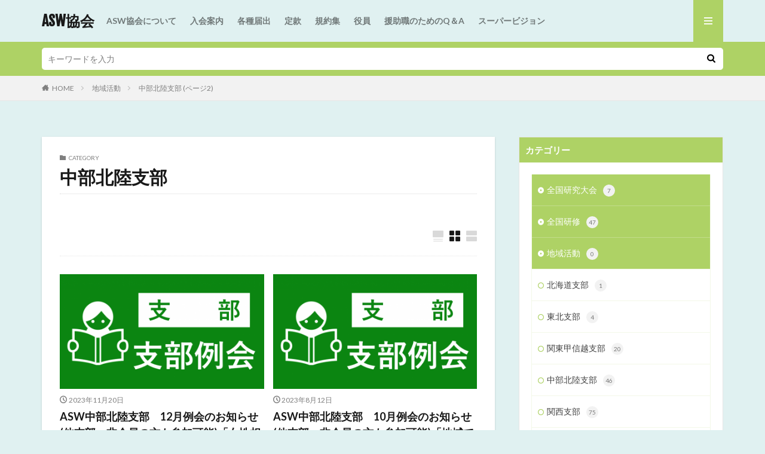

--- FILE ---
content_type: text/html; charset=UTF-8
request_url: http://www.j-asw.jp/category/local/chubu/page/2/
body_size: 13353
content:

<!DOCTYPE html>

<html lang="ja" prefix="og: http://ogp.me/ns#" class="t-html 
">

<head prefix="og: http://ogp.me/ns# fb: http://ogp.me/ns/fb# article: http://ogp.me/ns/article#">
<meta charset="UTF-8">
<title>中部北陸支部│ASW協会</title>
<meta name='robots' content='max-image-preview:large' />
<style id='wp-img-auto-sizes-contain-inline-css' type='text/css'>
img:is([sizes=auto i],[sizes^="auto," i]){contain-intrinsic-size:3000px 1500px}
/*# sourceURL=wp-img-auto-sizes-contain-inline-css */
</style>
<link rel='stylesheet' id='dashicons-css' href='http://www.j-asw.jp/wp-includes/css/dashicons.min.css?ver=6.9' type='text/css' media='all' />
<link rel='stylesheet' id='thickbox-css' href='http://www.j-asw.jp/wp-includes/js/thickbox/thickbox.css?ver=6.9' type='text/css' media='all' />
<link rel='stylesheet' id='wp-block-library-css' href='http://www.j-asw.jp/wp-includes/css/dist/block-library/style.min.css?ver=6.9' type='text/css' media='all' />
<style id='wp-block-heading-inline-css' type='text/css'>
h1:where(.wp-block-heading).has-background,h2:where(.wp-block-heading).has-background,h3:where(.wp-block-heading).has-background,h4:where(.wp-block-heading).has-background,h5:where(.wp-block-heading).has-background,h6:where(.wp-block-heading).has-background{padding:1.25em 2.375em}h1.has-text-align-left[style*=writing-mode]:where([style*=vertical-lr]),h1.has-text-align-right[style*=writing-mode]:where([style*=vertical-rl]),h2.has-text-align-left[style*=writing-mode]:where([style*=vertical-lr]),h2.has-text-align-right[style*=writing-mode]:where([style*=vertical-rl]),h3.has-text-align-left[style*=writing-mode]:where([style*=vertical-lr]),h3.has-text-align-right[style*=writing-mode]:where([style*=vertical-rl]),h4.has-text-align-left[style*=writing-mode]:where([style*=vertical-lr]),h4.has-text-align-right[style*=writing-mode]:where([style*=vertical-rl]),h5.has-text-align-left[style*=writing-mode]:where([style*=vertical-lr]),h5.has-text-align-right[style*=writing-mode]:where([style*=vertical-rl]),h6.has-text-align-left[style*=writing-mode]:where([style*=vertical-lr]),h6.has-text-align-right[style*=writing-mode]:where([style*=vertical-rl]){rotate:180deg}
/*# sourceURL=http://www.j-asw.jp/wp-includes/blocks/heading/style.min.css */
</style>
<style id='wp-block-paragraph-inline-css' type='text/css'>
.is-small-text{font-size:.875em}.is-regular-text{font-size:1em}.is-large-text{font-size:2.25em}.is-larger-text{font-size:3em}.has-drop-cap:not(:focus):first-letter{float:left;font-size:8.4em;font-style:normal;font-weight:100;line-height:.68;margin:.05em .1em 0 0;text-transform:uppercase}body.rtl .has-drop-cap:not(:focus):first-letter{float:none;margin-left:.1em}p.has-drop-cap.has-background{overflow:hidden}:root :where(p.has-background){padding:1.25em 2.375em}:where(p.has-text-color:not(.has-link-color)) a{color:inherit}p.has-text-align-left[style*="writing-mode:vertical-lr"],p.has-text-align-right[style*="writing-mode:vertical-rl"]{rotate:180deg}
/*# sourceURL=http://www.j-asw.jp/wp-includes/blocks/paragraph/style.min.css */
</style>
<style id='global-styles-inline-css' type='text/css'>
:root{--wp--preset--aspect-ratio--square: 1;--wp--preset--aspect-ratio--4-3: 4/3;--wp--preset--aspect-ratio--3-4: 3/4;--wp--preset--aspect-ratio--3-2: 3/2;--wp--preset--aspect-ratio--2-3: 2/3;--wp--preset--aspect-ratio--16-9: 16/9;--wp--preset--aspect-ratio--9-16: 9/16;--wp--preset--color--black: #000000;--wp--preset--color--cyan-bluish-gray: #abb8c3;--wp--preset--color--white: #ffffff;--wp--preset--color--pale-pink: #f78da7;--wp--preset--color--vivid-red: #cf2e2e;--wp--preset--color--luminous-vivid-orange: #ff6900;--wp--preset--color--luminous-vivid-amber: #fcb900;--wp--preset--color--light-green-cyan: #7bdcb5;--wp--preset--color--vivid-green-cyan: #00d084;--wp--preset--color--pale-cyan-blue: #8ed1fc;--wp--preset--color--vivid-cyan-blue: #0693e3;--wp--preset--color--vivid-purple: #9b51e0;--wp--preset--gradient--vivid-cyan-blue-to-vivid-purple: linear-gradient(135deg,rgb(6,147,227) 0%,rgb(155,81,224) 100%);--wp--preset--gradient--light-green-cyan-to-vivid-green-cyan: linear-gradient(135deg,rgb(122,220,180) 0%,rgb(0,208,130) 100%);--wp--preset--gradient--luminous-vivid-amber-to-luminous-vivid-orange: linear-gradient(135deg,rgb(252,185,0) 0%,rgb(255,105,0) 100%);--wp--preset--gradient--luminous-vivid-orange-to-vivid-red: linear-gradient(135deg,rgb(255,105,0) 0%,rgb(207,46,46) 100%);--wp--preset--gradient--very-light-gray-to-cyan-bluish-gray: linear-gradient(135deg,rgb(238,238,238) 0%,rgb(169,184,195) 100%);--wp--preset--gradient--cool-to-warm-spectrum: linear-gradient(135deg,rgb(74,234,220) 0%,rgb(151,120,209) 20%,rgb(207,42,186) 40%,rgb(238,44,130) 60%,rgb(251,105,98) 80%,rgb(254,248,76) 100%);--wp--preset--gradient--blush-light-purple: linear-gradient(135deg,rgb(255,206,236) 0%,rgb(152,150,240) 100%);--wp--preset--gradient--blush-bordeaux: linear-gradient(135deg,rgb(254,205,165) 0%,rgb(254,45,45) 50%,rgb(107,0,62) 100%);--wp--preset--gradient--luminous-dusk: linear-gradient(135deg,rgb(255,203,112) 0%,rgb(199,81,192) 50%,rgb(65,88,208) 100%);--wp--preset--gradient--pale-ocean: linear-gradient(135deg,rgb(255,245,203) 0%,rgb(182,227,212) 50%,rgb(51,167,181) 100%);--wp--preset--gradient--electric-grass: linear-gradient(135deg,rgb(202,248,128) 0%,rgb(113,206,126) 100%);--wp--preset--gradient--midnight: linear-gradient(135deg,rgb(2,3,129) 0%,rgb(40,116,252) 100%);--wp--preset--font-size--small: 13px;--wp--preset--font-size--medium: 20px;--wp--preset--font-size--large: 36px;--wp--preset--font-size--x-large: 42px;--wp--preset--spacing--20: 0.44rem;--wp--preset--spacing--30: 0.67rem;--wp--preset--spacing--40: 1rem;--wp--preset--spacing--50: 1.5rem;--wp--preset--spacing--60: 2.25rem;--wp--preset--spacing--70: 3.38rem;--wp--preset--spacing--80: 5.06rem;--wp--preset--shadow--natural: 6px 6px 9px rgba(0, 0, 0, 0.2);--wp--preset--shadow--deep: 12px 12px 50px rgba(0, 0, 0, 0.4);--wp--preset--shadow--sharp: 6px 6px 0px rgba(0, 0, 0, 0.2);--wp--preset--shadow--outlined: 6px 6px 0px -3px rgb(255, 255, 255), 6px 6px rgb(0, 0, 0);--wp--preset--shadow--crisp: 6px 6px 0px rgb(0, 0, 0);}:where(.is-layout-flex){gap: 0.5em;}:where(.is-layout-grid){gap: 0.5em;}body .is-layout-flex{display: flex;}.is-layout-flex{flex-wrap: wrap;align-items: center;}.is-layout-flex > :is(*, div){margin: 0;}body .is-layout-grid{display: grid;}.is-layout-grid > :is(*, div){margin: 0;}:where(.wp-block-columns.is-layout-flex){gap: 2em;}:where(.wp-block-columns.is-layout-grid){gap: 2em;}:where(.wp-block-post-template.is-layout-flex){gap: 1.25em;}:where(.wp-block-post-template.is-layout-grid){gap: 1.25em;}.has-black-color{color: var(--wp--preset--color--black) !important;}.has-cyan-bluish-gray-color{color: var(--wp--preset--color--cyan-bluish-gray) !important;}.has-white-color{color: var(--wp--preset--color--white) !important;}.has-pale-pink-color{color: var(--wp--preset--color--pale-pink) !important;}.has-vivid-red-color{color: var(--wp--preset--color--vivid-red) !important;}.has-luminous-vivid-orange-color{color: var(--wp--preset--color--luminous-vivid-orange) !important;}.has-luminous-vivid-amber-color{color: var(--wp--preset--color--luminous-vivid-amber) !important;}.has-light-green-cyan-color{color: var(--wp--preset--color--light-green-cyan) !important;}.has-vivid-green-cyan-color{color: var(--wp--preset--color--vivid-green-cyan) !important;}.has-pale-cyan-blue-color{color: var(--wp--preset--color--pale-cyan-blue) !important;}.has-vivid-cyan-blue-color{color: var(--wp--preset--color--vivid-cyan-blue) !important;}.has-vivid-purple-color{color: var(--wp--preset--color--vivid-purple) !important;}.has-black-background-color{background-color: var(--wp--preset--color--black) !important;}.has-cyan-bluish-gray-background-color{background-color: var(--wp--preset--color--cyan-bluish-gray) !important;}.has-white-background-color{background-color: var(--wp--preset--color--white) !important;}.has-pale-pink-background-color{background-color: var(--wp--preset--color--pale-pink) !important;}.has-vivid-red-background-color{background-color: var(--wp--preset--color--vivid-red) !important;}.has-luminous-vivid-orange-background-color{background-color: var(--wp--preset--color--luminous-vivid-orange) !important;}.has-luminous-vivid-amber-background-color{background-color: var(--wp--preset--color--luminous-vivid-amber) !important;}.has-light-green-cyan-background-color{background-color: var(--wp--preset--color--light-green-cyan) !important;}.has-vivid-green-cyan-background-color{background-color: var(--wp--preset--color--vivid-green-cyan) !important;}.has-pale-cyan-blue-background-color{background-color: var(--wp--preset--color--pale-cyan-blue) !important;}.has-vivid-cyan-blue-background-color{background-color: var(--wp--preset--color--vivid-cyan-blue) !important;}.has-vivid-purple-background-color{background-color: var(--wp--preset--color--vivid-purple) !important;}.has-black-border-color{border-color: var(--wp--preset--color--black) !important;}.has-cyan-bluish-gray-border-color{border-color: var(--wp--preset--color--cyan-bluish-gray) !important;}.has-white-border-color{border-color: var(--wp--preset--color--white) !important;}.has-pale-pink-border-color{border-color: var(--wp--preset--color--pale-pink) !important;}.has-vivid-red-border-color{border-color: var(--wp--preset--color--vivid-red) !important;}.has-luminous-vivid-orange-border-color{border-color: var(--wp--preset--color--luminous-vivid-orange) !important;}.has-luminous-vivid-amber-border-color{border-color: var(--wp--preset--color--luminous-vivid-amber) !important;}.has-light-green-cyan-border-color{border-color: var(--wp--preset--color--light-green-cyan) !important;}.has-vivid-green-cyan-border-color{border-color: var(--wp--preset--color--vivid-green-cyan) !important;}.has-pale-cyan-blue-border-color{border-color: var(--wp--preset--color--pale-cyan-blue) !important;}.has-vivid-cyan-blue-border-color{border-color: var(--wp--preset--color--vivid-cyan-blue) !important;}.has-vivid-purple-border-color{border-color: var(--wp--preset--color--vivid-purple) !important;}.has-vivid-cyan-blue-to-vivid-purple-gradient-background{background: var(--wp--preset--gradient--vivid-cyan-blue-to-vivid-purple) !important;}.has-light-green-cyan-to-vivid-green-cyan-gradient-background{background: var(--wp--preset--gradient--light-green-cyan-to-vivid-green-cyan) !important;}.has-luminous-vivid-amber-to-luminous-vivid-orange-gradient-background{background: var(--wp--preset--gradient--luminous-vivid-amber-to-luminous-vivid-orange) !important;}.has-luminous-vivid-orange-to-vivid-red-gradient-background{background: var(--wp--preset--gradient--luminous-vivid-orange-to-vivid-red) !important;}.has-very-light-gray-to-cyan-bluish-gray-gradient-background{background: var(--wp--preset--gradient--very-light-gray-to-cyan-bluish-gray) !important;}.has-cool-to-warm-spectrum-gradient-background{background: var(--wp--preset--gradient--cool-to-warm-spectrum) !important;}.has-blush-light-purple-gradient-background{background: var(--wp--preset--gradient--blush-light-purple) !important;}.has-blush-bordeaux-gradient-background{background: var(--wp--preset--gradient--blush-bordeaux) !important;}.has-luminous-dusk-gradient-background{background: var(--wp--preset--gradient--luminous-dusk) !important;}.has-pale-ocean-gradient-background{background: var(--wp--preset--gradient--pale-ocean) !important;}.has-electric-grass-gradient-background{background: var(--wp--preset--gradient--electric-grass) !important;}.has-midnight-gradient-background{background: var(--wp--preset--gradient--midnight) !important;}.has-small-font-size{font-size: var(--wp--preset--font-size--small) !important;}.has-medium-font-size{font-size: var(--wp--preset--font-size--medium) !important;}.has-large-font-size{font-size: var(--wp--preset--font-size--large) !important;}.has-x-large-font-size{font-size: var(--wp--preset--font-size--x-large) !important;}
/*# sourceURL=global-styles-inline-css */
</style>

<style id='classic-theme-styles-inline-css' type='text/css'>
/*! This file is auto-generated */
.wp-block-button__link{color:#fff;background-color:#32373c;border-radius:9999px;box-shadow:none;text-decoration:none;padding:calc(.667em + 2px) calc(1.333em + 2px);font-size:1.125em}.wp-block-file__button{background:#32373c;color:#fff;text-decoration:none}
/*# sourceURL=/wp-includes/css/classic-themes.min.css */
</style>
<link rel='stylesheet' id='wp-pagenavi-css' href='http://www.j-asw.jp/wp-content/plugins/wp-pagenavi/pagenavi-css.css?ver=2.70' type='text/css' media='all' />
<script type="text/javascript" src="http://www.j-asw.jp/wp-includes/js/jquery/jquery.min.js?ver=3.7.1" id="jquery-core-js"></script>
<script type="text/javascript" src="http://www.j-asw.jp/wp-includes/js/jquery/jquery-migrate.min.js?ver=3.4.1" id="jquery-migrate-js"></script>
<link rel="https://api.w.org/" href="http://www.j-asw.jp/wp-json/" /><link rel="alternate" title="JSON" type="application/json" href="http://www.j-asw.jp/wp-json/wp/v2/categories/6" /><link class="css-async" rel href="http://www.j-asw.jp/wp-content/themes/the-thor/css/icon.min.css">
<link class="css-async" rel href="https://fonts.googleapis.com/css?family=Lato:100,300,400,700,900">
<link class="css-async" rel href="https://fonts.googleapis.com/css?family=Fjalla+One">
<link rel="stylesheet" href="https://fonts.googleapis.com/css?family=Noto+Sans+JP:100,200,300,400,500,600,700,800,900">
<link rel="stylesheet" href="http://www.j-asw.jp/wp-content/themes/the-thor/style.min.css">
<link class="css-async" rel href="http://www.j-asw.jp/wp-content/themes/the-thor-asw/style-user.css?1620036693">
<link rel="prev" href="http://www.j-asw.jp/category/local/chubu/" />
<link rel="next" href="http://www.j-asw.jp/category/local/chubu/page/3/" />
<script src="https://ajax.googleapis.com/ajax/libs/jquery/1.12.4/jquery.min.js"></script>
<meta http-equiv="X-UA-Compatible" content="IE=edge">
<meta name="viewport" content="width=device-width, initial-scale=1, viewport-fit=cover"/>
<style>
.widget.widget_nav_menu ul.menu{border-color: rgba(174,210,101,0.15);}.widget.widget_nav_menu ul.menu li{border-color: rgba(174,210,101,0.75);}.widget.widget_nav_menu ul.menu .sub-menu li{border-color: rgba(174,210,101,0.15);}.widget.widget_nav_menu ul.menu .sub-menu li .sub-menu li:first-child{border-color: rgba(174,210,101,0.15);}.widget.widget_nav_menu ul.menu li a:hover{background-color: rgba(174,210,101,0.75);}.widget.widget_nav_menu ul.menu .current-menu-item > a{background-color: rgba(174,210,101,0.75);}.widget.widget_nav_menu ul.menu li .sub-menu li a:before {color:#aed265;}.widget.widget_nav_menu ul.menu li a{background-color:#aed265;}.widget.widget_nav_menu ul.menu .sub-menu a:hover{color:#aed265;}.widget.widget_nav_menu ul.menu .sub-menu .current-menu-item a{color:#aed265;}.widget.widget_categories ul{border-color: rgba(174,210,101,0.15);}.widget.widget_categories ul li{border-color: rgba(174,210,101,0.75);}.widget.widget_categories ul .children li{border-color: rgba(174,210,101,0.15);}.widget.widget_categories ul .children li .children li:first-child{border-color: rgba(174,210,101,0.15);}.widget.widget_categories ul li a:hover{background-color: rgba(174,210,101,0.75);}.widget.widget_categories ul .current-menu-item > a{background-color: rgba(174,210,101,0.75);}.widget.widget_categories ul li .children li a:before {color:#aed265;}.widget.widget_categories ul li a{background-color:#aed265;}.widget.widget_categories ul .children a:hover{color:#aed265;}.widget.widget_categories ul .children .current-menu-item a{color:#aed265;}.widgetSearch__input:hover{border-color:#aed265;}.widgetCatTitle{background-color:#aed265;}.widgetCatTitle__inner{background-color:#aed265;}.widgetSearch__submit:hover{background-color:#aed265;}.widgetProfile__sns{background-color:#aed265;}.widget.widget_calendar .calendar_wrap tbody a:hover{background-color:#aed265;}.widget ul li a:hover{color:#aed265;}.widget.widget_rss .rsswidget:hover{color:#aed265;}.widget.widget_tag_cloud a:hover{background-color:#aed265;}.widget select:hover{border-color:#aed265;}.widgetSearch__checkLabel:hover:after{border-color:#aed265;}.widgetSearch__check:checked .widgetSearch__checkLabel:before, .widgetSearch__check:checked + .widgetSearch__checkLabel:before{border-color:#aed265;}.widgetTab__item.current{border-top-color:#aed265;}.widgetTab__item:hover{border-top-color:#aed265;}.searchHead__title{background-color:#aed265;}.searchHead__submit:hover{color:#aed265;}.menuBtn__close:hover{color:#aed265;}.menuBtn__link:hover{color:#aed265;}@media only screen and (min-width: 992px){.menuBtn__link {background-color:#aed265;}}.t-headerCenter .menuBtn__link:hover{color:#aed265;}.searchBtn__close:hover{color:#aed265;}.searchBtn__link:hover{color:#aed265;}.breadcrumb__item a:hover{color:#aed265;}.pager__item{color:#aed265;}.pager__item:hover, .pager__item-current{background-color:#aed265; color:#fff;}.page-numbers{color:#aed265;}.page-numbers:hover, .page-numbers.current{background-color:#aed265; color:#fff;}.pagePager__item{color:#aed265;}.pagePager__item:hover, .pagePager__item-current{background-color:#aed265; color:#fff;}.heading a:hover{color:#aed265;}.eyecatch__cat{background-color:#aed265;}.the__category{background-color:#aed265;}.dateList__item a:hover{color:#aed265;}.controllerFooter__item:last-child{background-color:#aed265;}.controllerFooter__close{background-color:#aed265;}.bottomFooter__topBtn{background-color:#aed265;}.mask-color{background-color:#aed265;}.mask-colorgray{background-color:#aed265;}.pickup3__item{background-color:#aed265;}.categoryBox__title{color:#aed265;}.comments__list .comment-meta{background-color:#aed265;}.comment-respond .submit{background-color:#aed265;}.prevNext__pop{background-color:#aed265;}.swiper-pagination-bullet-active{background-color:#aed265;}.swiper-slider .swiper-button-next, .swiper-slider .swiper-container-rtl .swiper-button-prev, .swiper-slider .swiper-button-prev, .swiper-slider .swiper-container-rtl .swiper-button-next	{background-color:#aed265;}body{background:#e0f1f1;}.searchHead{background-color:#aed265;}.l-header{background-color:#e0f1f1;}.globalNavi::before{background: -webkit-gradient(linear,left top,right top,color-stop(0%,rgba(255,255,255,0)),color-stop(100%,#e0f1f1));}.snsFooter{background-color:#aed265}.widget-main .heading.heading-widget{background-color:#aed265}.widget-main .heading.heading-widgetsimple{background-color:#aed265}.widget-main .heading.heading-widgetsimplewide{background-color:#aed265}.widget-main .heading.heading-widgetwide{background-color:#aed265}.widget-main .heading.heading-widgetbottom:before{border-color:#aed265}.widget-main .heading.heading-widgetborder{border-color:#aed265}.widget-main .heading.heading-widgetborder::before,.widget-main .heading.heading-widgetborder::after{background-color:#aed265}.widget-side .heading.heading-widget{background-color:#aed265}.widget-side .heading.heading-widgetsimple{background-color:#aed265}.widget-side .heading.heading-widgetsimplewide{background-color:#aed265}.widget-side .heading.heading-widgetwide{background-color:#aed265}.widget-side .heading.heading-widgetbottom:before{border-color:#aed265}.widget-side .heading.heading-widgetborder{border-color:#aed265}.widget-side .heading.heading-widgetborder::before,.widget-side .heading.heading-widgetborder::after{background-color:#aed265}.widget-foot .heading.heading-widget{background-color:#aed265}.widget-foot .heading.heading-widgetsimple{background-color:#aed265}.widget-foot .heading.heading-widgetsimplewide{background-color:#aed265}.widget-foot .heading.heading-widgetwide{background-color:#aed265}.widget-foot .heading.heading-widgetbottom:before{border-color:#aed265}.widget-foot .heading.heading-widgetborder{border-color:#aed265}.widget-foot .heading.heading-widgetborder::before,.widget-foot .heading.heading-widgetborder::after{background-color:#aed265}.widget-menu .heading.heading-widget{background-color:#aed265}.widget-menu .heading.heading-widgetsimple{background-color:#aed265}.widget-menu .heading.heading-widgetsimplewide{background-color:#aed265}.widget-menu .heading.heading-widgetwide{background-color:#aed265}.widget-menu .heading.heading-widgetbottom:before{border-color:#aed265}.widget-menu .heading.heading-widgetborder{border-color:#aed265}.widget-menu .heading.heading-widgetborder::before,.widget-menu .heading.heading-widgetborder::after{background-color:#aed265}@media only screen and (min-width: 768px){.still {height: 350px;}}.rankingBox__bg{background-color:#aed265}.commonCtr__bg.mask.mask-colorgray{background-color:#aed265}.the__ribbon{background-color:#aed265}.the__ribbon:after{border-left-color:#aed265; border-right-color:#aed265}.postcta-bg{background-color:#aed265}.content .afTagBox__btnDetail{background-color:#aed265;}.widget .widgetAfTag__btnDetail{background-color:#aed265;}.content .afTagBox__btnAf{background-color:#aed265;}.widget .widgetAfTag__btnAf{background-color:#aed265;}.content a{color:#5188b1;}.phrase a{color:#5188b1;}.content .sitemap li a:hover{color:#5188b1;}.content h2 a:hover,.content h3 a:hover,.content h4 a:hover,.content h5 a:hover{color:#5188b1;}.content ul.menu li a:hover{color:#5188b1;}.content .es-LiconBox:before{background-color:#a83f3f;}.content .es-LiconCircle:before{background-color:#a83f3f;}.content .es-BTiconBox:before{background-color:#a83f3f;}.content .es-BTiconCircle:before{background-color:#a83f3f;}.content .es-BiconObi{border-color:#a83f3f;}.content .es-BiconCorner:before{background-color:#a83f3f;}.content .es-BiconCircle:before{background-color:#a83f3f;}.content .es-BmarkHatena::before{background-color:#005293;}.content .es-BmarkExcl::before{background-color:#b60105;}.content .es-BmarkQ::before{background-color:#005293;}.content .es-BmarkQ::after{border-top-color:#005293;}.content .es-BmarkA::before{color:#b60105;}.content .es-BsubTradi::before{color:#ffffff;background-color:#b60105;border-color:#b60105;}.btn__link-primary{color:#ffffff; background-color:#3f3f3f;}.content .btn__link-primary{color:#ffffff; background-color:#3f3f3f;}.searchBtn__contentInner .btn__link-search{color:#ffffff; background-color:#3f3f3f;}.btn__link-secondary{color:#ffffff; background-color:#3f3f3f;}.content .btn__link-secondary{color:#ffffff; background-color:#3f3f3f;}.btn__link-search{color:#ffffff; background-color:#3f3f3f;}.btn__link-normal{color:#3f3f3f;}.content .btn__link-normal{color:#3f3f3f;}.btn__link-normal:hover{background-color:#3f3f3f;}.content .btn__link-normal:hover{background-color:#3f3f3f;}.comments__list .comment-reply-link{color:#3f3f3f;}.comments__list .comment-reply-link:hover{background-color:#3f3f3f;}@media only screen and (min-width: 992px){.subNavi__link-pickup{color:#3f3f3f;}}@media only screen and (min-width: 992px){.subNavi__link-pickup:hover{background-color:#3f3f3f;}}.content h2{color:#191919}.content h3{color:#191919}.content h4{color:#191919}.content h5{color:#191919}.content ul > li::before{color:#a83f3f;}.content ul{color:#191919;}.content ol > li::before{color:#a83f3f; border-color:#a83f3f;}.content ol > li > ol > li::before{background-color:#a83f3f; border-color:#a83f3f;}.content ol > li > ol > li > ol > li::before{color:#a83f3f; border-color:#a83f3f;}.content ol{color:#191919;}.content .balloon .balloon__text{color:#191919; background-color:#f2f2f2;}.content .balloon .balloon__text-left:before{border-left-color:#f2f2f2;}.content .balloon .balloon__text-right:before{border-right-color:#f2f2f2;}.content .balloon-boder .balloon__text{color:#191919; background-color:#ffffff;  border-color:#d8d8d8;}.content .balloon-boder .balloon__text-left:before{border-left-color:#d8d8d8;}.content .balloon-boder .balloon__text-left:after{border-left-color:#ffffff;}.content .balloon-boder .balloon__text-right:before{border-right-color:#d8d8d8;}.content .balloon-boder .balloon__text-right:after{border-right-color:#ffffff;}.content blockquote{color:#191919; background-color:#f2f2f2;}.content blockquote::before{color:#d8d8d8;}.content table{color:#191919; border-top-color:#E5E5E5; border-left-color:#E5E5E5;}.content table th{background:#7f7f7f; color:#ffffff; ;border-right-color:#E5E5E5; border-bottom-color:#E5E5E5;}.content table td{background:#ffffff; ;border-right-color:#E5E5E5; border-bottom-color:#E5E5E5;}.content table tr:nth-child(odd) td{background-color:#f2f2f2;}
</style>
<meta property="og:site_name" content="ASW協会" />
<meta property="og:type" content="website" />
<meta property="og:title" content="中部北陸支部│ASW協会" />
<meta property="og:description" content="一般社団法日本アルコール関連問題 ソーシャルワーカー協会" />
<meta property="og:url" content="http://www.j-asw.jp/category/local/chubu/" />
<meta property="og:image" content="http://www.j-asw.jp/wp-content/themes/the-thor/img/img_no_768.gif" />
<meta name="twitter:card" content="summary" />
<meta name="twitter:site" content="@" />


</head>
<body class="t-logoSp25 t-footerFixed" id="top">


  <!--l-header-->
  <header class="l-header">
    <div class="container container-header">

      <!--logo-->
			<p class="siteTitle">
				<a class="siteTitle__link" href="http://www.j-asw.jp">
											ASW協会					        </a>
      </p>      <!--/logo-->


      				<!--globalNavi-->
				<nav class="globalNavi">
					<div class="globalNavi__inner">
            <ul class="globalNavi__list"><li id="menu-item-273" class="menu-item menu-item-type-post_type menu-item-object-page menu-item-273"><a href="http://www.j-asw.jp/page-109/">ASW協会について</a></li>
<li id="menu-item-274" class="menu-item menu-item-type-post_type menu-item-object-page menu-item-274"><a href="http://www.j-asw.jp/page-103/">入会案内</a></li>
<li id="menu-item-275" class="menu-item menu-item-type-post_type menu-item-object-page menu-item-275"><a href="http://www.j-asw.jp/page-101/">各種届出</a></li>
<li id="menu-item-276" class="menu-item menu-item-type-post_type menu-item-object-page menu-item-276"><a href="http://www.j-asw.jp/page-107/">定款</a></li>
<li id="menu-item-277" class="menu-item menu-item-type-post_type menu-item-object-page menu-item-277"><a href="http://www.j-asw.jp/page-258/">規約集</a></li>
<li id="menu-item-278" class="menu-item menu-item-type-post_type menu-item-object-page menu-item-278"><a href="http://www.j-asw.jp/page-105/">役員</a></li>
<li id="menu-item-279" class="menu-item menu-item-type-post_type menu-item-object-page menu-item-279"><a href="http://www.j-asw.jp/page-95/">援助職のためのQ＆A</a></li>
<li id="menu-item-1712" class="menu-item menu-item-type-post_type menu-item-object-page menu-item-1712"><a href="http://www.j-asw.jp/super-vision/">スーパービジョン</a></li>
</ul>					</div>
				</nav>
				<!--/globalNavi-->
			

			

      

            <!--menuBtn-->
			<div class="menuBtn menuBtn-right ">
        <input class="menuBtn__checkbox" id="menuBtn-checkbox" type="checkbox">
        <label class="menuBtn__link menuBtn__link-text icon-menu" for="menuBtn-checkbox"></label>
        <label class="menuBtn__unshown" for="menuBtn-checkbox"></label>
        <div class="menuBtn__content">
          <div class="menuBtn__scroll">
            <label class="menuBtn__close" for="menuBtn-checkbox"><i class="icon-close"></i>CLOSE</label>
            <div class="menuBtn__contentInner">
															<nav class="menuBtn__navi">
	              		                <ul class="menuBtn__naviList">
																																	<li class="menuBtn__naviItem"><a class="menuBtn__naviLink icon-rss" href="http://www.j-asw.jp/feed/"></a></li>
																						                </ul>
								</nav>
	              															            </div>
          </div>
        </div>
			</div>
			<!--/menuBtn-->
      
    </div>
  </header>
  <!--/l-header-->


  <!--l-headerBottom-->
  <div class="l-headerBottom">

    			<!--searchHead-->
			<div class="searchHead">

				<div class="container container-searchHead">
										<div class="searchHead__search searchHead__search-100">
						<form class="searchHead__form" method="get" target="_top" action="http://www.j-asw.jp/">
	            <input class="searchHead__input" type="text" maxlength="50" name="s" placeholder="キーワードを入力" value="">
	            <button class="searchHead__submit icon-search" type="submit" value="search"></button>
	          </form>
					</div>
				</div>
			</div>
			<!--/searchHead-->
    
		
	  	    <div class="wider">
				<!--breadcrum-->
	      <div class="breadcrumb"><ul class="breadcrumb__list container"><li class="breadcrumb__item icon-home"><a href="http://www.j-asw.jp">HOME</a></li><li class="breadcrumb__item"><a href="http://www.j-asw.jp/category/local/">地域活動</a></li><li class="breadcrumb__item breadcrumb__item-current"><a href="http://www.j-asw.jp/category/local/chubu/">中部北陸支部 (ページ2)</a></li></ul></div>				<!--/breadcrum-->
	    </div>
	  
  </div>
  <!--l-headerBottom-->


  <!--l-wrapper-->
  <div class="l-wrapper">

    <!--l-main-->
        <main class="l-main u-shadow">


              <div class="dividerBottom">
          <div class="archiveHead">
            <div class="archiveHead__contents">
              <span class="archiveHead__subtitle"><i class="icon-folder"></i>CATEGORY</span>
              <h1 class="heading heading-primary cc-ft6">中部北陸支部</h1>
            </div>
          </div>
        </div>
      

      <div class="dividerBottom">
        <!--controller-->
        <input type="radio" name="controller__viewRadio" value="viewWide" class="controller__viewRadio" id="viewWide" ><input type="radio" name="controller__viewRadio" value="viewCard" class="controller__viewRadio" id="viewCard" checked><input type="radio" name="controller__viewRadio" value="viewNormal" class="controller__viewRadio" id="viewNormal" ><ul class="controller "><li class="controller__item controller__item-end"><label for="viewWide" class="controller__viewLabel viewWide icon-view_wide"></label></li><li class="controller__item"><label for="viewCard" class="controller__viewLabel viewCard icon-view_card"></label></li><li class="controller__item"><label for="viewNormal" class="controller__viewLabel viewNormal icon-view_normal"></label></li></ul>        <!--/controller-->


              <!--archive-->
        <div class="archive">
                                <article class="archive__item">

                        <div class="eyecatch">

              			    			                        <a class="eyecatch__link eyecatch__link-maskzoomrotate" href="http://www.j-asw.jp/2023/1754/">
                                  <img width="768" height="430" src="http://www.j-asw.jp/wp-content/themes/the-thor/img/dummy.gif" data-layzr="http://www.j-asw.jp/wp-content/uploads/shibu-reikai-768x430.png" class="attachment-icatch768 size-icatch768 wp-post-image" alt="支部例会-サムネイル" decoding="async" fetchpriority="high" />                              </a>
            </div>
            
            <div class="archive__contents">

			  
                            <ul class="dateList">
                                  <li class="dateList__item icon-clock">2023年11月20日</li>
                                                                              </ul>
              
              <h2 class="heading heading-secondary">
                <a href="http://www.j-asw.jp/2023/1754/">ASW中部北陸支部　12月例会のお知らせ(他支部・非会員の方も参加可能)「女性相談の事例から見えるDV被害者の支援について」</a>
              </h2>
				<p class="dayplace">2023年12月1日(金) / オンライン開催(ZOOM)				<p class="postscript"></p>
				
              
				<p class="phrase phrase-secondary">
              日時 2023年12月1日(金) 19:30～21:00 (19:00～入室可) テーマ 「女性相談 [&hellip;]              </p>

                            <div class="btn btn-right">
                <a class="btn__link btn__link-normal" href="http://www.j-asw.jp/2023/1754/">続きを読む</a>
              </div>
                          </div>
          </article>

            
      		                      <article class="archive__item">

                        <div class="eyecatch">

              			    			                        <a class="eyecatch__link eyecatch__link-maskzoomrotate" href="http://www.j-asw.jp/2023/1724/">
                                  <img width="768" height="430" src="http://www.j-asw.jp/wp-content/themes/the-thor/img/dummy.gif" data-layzr="http://www.j-asw.jp/wp-content/uploads/shibu-reikai-768x430.png" class="attachment-icatch768 size-icatch768 wp-post-image" alt="支部例会-サムネイル" decoding="async" />                              </a>
            </div>
            
            <div class="archive__contents">

			  
                            <ul class="dateList">
                                  <li class="dateList__item icon-clock">2023年8月12日</li>
                                                                              </ul>
              
              <h2 class="heading heading-secondary">
                <a href="http://www.j-asw.jp/2023/1724/">ASW中部北陸支部　10月例会のお知らせ(他支部・非会員の方も参加可能)「地域では今」」</a>
              </h2>
				<p class="dayplace">2023年10月12日(木) / オンライン開催(ZOOM)				<p class="postscript"></p>
				
              
				<p class="phrase phrase-secondary">
              日時 2023年10月12日(木) 19:30～21:00 (19:00～入室可) テーマ 「地域で [&hellip;]              </p>

                            <div class="btn btn-right">
                <a class="btn__link btn__link-normal" href="http://www.j-asw.jp/2023/1724/">続きを読む</a>
              </div>
                          </div>
          </article>

            
      		                      <article class="archive__item">

                        <div class="eyecatch">

              			    			                        <a class="eyecatch__link eyecatch__link-maskzoomrotate" href="http://www.j-asw.jp/2023/1719/">
                                  <img width="768" height="430" src="http://www.j-asw.jp/wp-content/themes/the-thor/img/dummy.gif" data-layzr="http://www.j-asw.jp/wp-content/uploads/shibu-reikai-768x430.png" class="attachment-icatch768 size-icatch768 wp-post-image" alt="支部例会-サムネイル" decoding="async" />                              </a>
            </div>
            
            <div class="archive__contents">

			  
                            <ul class="dateList">
                                  <li class="dateList__item icon-clock">2023年7月15日</li>
                                                                              </ul>
              
              <h2 class="heading heading-secondary">
                <a href="http://www.j-asw.jp/2023/1719/">ASW中部北陸支部　8月例会のお知らせ(他支部・非会員の方も参加可能)「アルコール依存症者にアルコールを提供する！？もOKという “ソーシャルワーク”からの学び」</a>
              </h2>
				<p class="dayplace">2023年8月4日(金) / オンライン開催(ZOOM)				<p class="postscript"></p>
				
              
				<p class="phrase phrase-secondary">
              日時 2023年8月4日(金) 19:30～21:00 (19:00～入室可) テーマ 「アルコール [&hellip;]              </p>

                            <div class="btn btn-right">
                <a class="btn__link btn__link-normal" href="http://www.j-asw.jp/2023/1719/">続きを読む</a>
              </div>
                          </div>
          </article>

            
      		                      <article class="archive__item">

                        <div class="eyecatch">

              			    			                        <a class="eyecatch__link eyecatch__link-maskzoomrotate" href="http://www.j-asw.jp/2023/1697/">
                                  <img width="768" height="430" src="http://www.j-asw.jp/wp-content/themes/the-thor/img/dummy.gif" data-layzr="http://www.j-asw.jp/wp-content/uploads/shibu-reikai-768x430.png" class="attachment-icatch768 size-icatch768 wp-post-image" alt="支部例会-サムネイル" decoding="async" />                              </a>
            </div>
            
            <div class="archive__contents">

			  
                            <ul class="dateList">
                                  <li class="dateList__item icon-clock">2023年6月6日</li>
                                                  <li class="dateList__item icon-update">2023年6月6日</li>
                                                              </ul>
              
              <h2 class="heading heading-secondary">
                <a href="http://www.j-asw.jp/2023/1697/">ASW中部北陸支部　6月拡大例会のお知らせ（会員限定）「刑事司法手続きの流れと医療・福祉との連携」</a>
              </h2>
				<p class="dayplace">2023年6月24日(土) / オンライン開催(ZOOM)				<p class="postscript"></p>
				
              
				<p class="phrase phrase-secondary">
              &nbsp; 日時 2023年6月24日(土) 19:00～21:00 (18:30～入室可) テー [&hellip;]              </p>

                            <div class="btn btn-right">
                <a class="btn__link btn__link-normal" href="http://www.j-asw.jp/2023/1697/">続きを読む</a>
              </div>
                          </div>
          </article>

            
      		                      <article class="archive__item">

                        <div class="eyecatch">

              			    			                        <a class="eyecatch__link eyecatch__link-maskzoomrotate" href="http://www.j-asw.jp/2023/1662/">
                                  <img width="768" height="430" src="http://www.j-asw.jp/wp-content/themes/the-thor/img/dummy.gif" data-layzr="http://www.j-asw.jp/wp-content/uploads/shibu-reikai-768x430.png" class="attachment-icatch768 size-icatch768 wp-post-image" alt="支部例会-サムネイル" decoding="async" />                              </a>
            </div>
            
            <div class="archive__contents">

			  
                            <ul class="dateList">
                                  <li class="dateList__item icon-clock">2023年2月20日</li>
                                                  <li class="dateList__item icon-update">2023年2月20日</li>
                                                              </ul>
              
              <h2 class="heading heading-secondary">
                <a href="http://www.j-asw.jp/2023/1662/">中部北陸支部4月例会「ASW中部北陸支部・ズームで春の交流会」</a>
              </h2>
				<p class="dayplace">2023年4月13日(木) / オンライン開催(ZOOM)				<p class="postscript"></p>
				
              
				<p class="phrase phrase-secondary">
              日時 2023年4月13日(木) 19:30～21:00 (19:00～入室可) テーマ 「ASW中 [&hellip;]              </p>

                            <div class="btn btn-right">
                <a class="btn__link btn__link-normal" href="http://www.j-asw.jp/2023/1662/">続きを読む</a>
              </div>
                          </div>
          </article>

            
      		                      <article class="archive__item">

                        <div class="eyecatch">

              			    			                        <a class="eyecatch__link eyecatch__link-maskzoomrotate" href="http://www.j-asw.jp/2023/1643/">
                                  <img width="768" height="430" src="http://www.j-asw.jp/wp-content/themes/the-thor/img/dummy.gif" data-layzr="http://www.j-asw.jp/wp-content/uploads/shibu-reikai-768x430.png" class="attachment-icatch768 size-icatch768 wp-post-image" alt="支部例会-サムネイル" decoding="async" />                              </a>
            </div>
            
            <div class="archive__contents">

			  
                            <ul class="dateList">
                                  <li class="dateList__item icon-clock">2023年1月12日</li>
                                                                              </ul>
              
              <h2 class="heading heading-secondary">
                <a href="http://www.j-asw.jp/2023/1643/">中部北陸支部2月例会「桶狭間病院藤田こころケアセンターの取り組み」</a>
              </h2>
				<p class="dayplace">2023年2月3日(金) / オンライン開催(ZOOM)				<p class="postscript"></p>
				
              
				<p class="phrase phrase-secondary">
              日時 2023年2月3日(金) 19:30～21:00 (19:00～入室可) テーマ 「桶狭間病院 [&hellip;]              </p>

                            <div class="btn btn-right">
                <a class="btn__link btn__link-normal" href="http://www.j-asw.jp/2023/1643/">続きを読む</a>
              </div>
                          </div>
          </article>

            
      		                      <article class="archive__item">

                        <div class="eyecatch">

              			    			                        <a class="eyecatch__link eyecatch__link-maskzoomrotate" href="http://www.j-asw.jp/2022/1625/">
                                  <img width="768" height="430" src="http://www.j-asw.jp/wp-content/themes/the-thor/img/dummy.gif" data-layzr="http://www.j-asw.jp/wp-content/uploads/shibu-reikai-768x430.png" class="attachment-icatch768 size-icatch768 wp-post-image" alt="支部例会-サムネイル" decoding="async" />                              </a>
            </div>
            
            <div class="archive__contents">

			  
                            <ul class="dateList">
                                  <li class="dateList__item icon-clock">2022年11月7日</li>
                                                                              </ul>
              
              <h2 class="heading heading-secondary">
                <a href="http://www.j-asw.jp/2022/1625/">中部北陸支部12月例会「再犯を繰り返す依存症者との関わりの中で」</a>
              </h2>
				<p class="dayplace">2022年12月8日(木) / オンライン開催(ZOOM)				<p class="postscript">
</p>
				
              
				<p class="phrase phrase-secondary">
              日時 2022年12月8日(木) 19:30～21:00 (19:00～入室可) テーマ 「再犯を繰 [&hellip;]              </p>

                            <div class="btn btn-right">
                <a class="btn__link btn__link-normal" href="http://www.j-asw.jp/2022/1625/">続きを読む</a>
              </div>
                          </div>
          </article>

            
      		                      <article class="archive__item">

                        <div class="eyecatch">

              			    			                        <a class="eyecatch__link eyecatch__link-maskzoomrotate" href="http://www.j-asw.jp/2022/1586/">
                                  <img width="768" height="430" src="http://www.j-asw.jp/wp-content/themes/the-thor/img/dummy.gif" data-layzr="http://www.j-asw.jp/wp-content/uploads/shibu-reikai-768x430.png" class="attachment-icatch768 size-icatch768 wp-post-image" alt="支部例会-サムネイル" decoding="async" />                              </a>
            </div>
            
            <div class="archive__contents">

			  
                            <ul class="dateList">
                                  <li class="dateList__item icon-clock">2022年7月27日</li>
                                                                              </ul>
              
              <h2 class="heading heading-secondary">
                <a href="http://www.j-asw.jp/2022/1586/">中部北陸支部10月拡大例会のお知らせ「聴こう！当事者のストーリー ～語りから伝わる想いと気づきをシェアしよう～」</a>
              </h2>
				<p class="dayplace">2022年10月1日(土) / オンライン開催(ZOOM)				<p class="postscript"></p>
				
              
				<p class="phrase phrase-secondary">
              日時 2022年10月1日(土) 19:00～20:45 (18:30～入室可) テーマ 「聴こう！ [&hellip;]              </p>

                            <div class="btn btn-right">
                <a class="btn__link btn__link-normal" href="http://www.j-asw.jp/2022/1586/">続きを読む</a>
              </div>
                          </div>
          </article>

            
      		
          </div>
          <!--/archive-->
        

        <!--pager-->
        <ul class="pager"><li class="pager__item pager__item-prev"><a href="http://www.j-asw.jp/category/local/chubu/">Prev</a></li><li class="pager__item"><a href="http://www.j-asw.jp/category/local/chubu/">1</a></li><li class="pager__item pager__item-current">2</li><li class="pager__item"><a href="http://www.j-asw.jp/category/local/chubu/page/3/">3</a></li><li class="pager__item"><a href="http://www.j-asw.jp/category/local/chubu/page/4/">4</a></li><li class="pager__item pager__item-next"><a href="http://www.j-asw.jp/category/local/chubu/page/3/">Next</a></li></ul>        <!--/pager-->
      </div>

    </main>
    <!--/l-main-->

          <!--l-sidebar-->
<div class="l-sidebar">	
	
  <aside class="widget widget-side u-borderfix widget_categories"><h2 class="heading heading-widgetsimplewide">カテゴリー</h2>
			<ul>
				<li class="cat-item cat-item27"><a href=http://www.j-asw.jp/category/research/>全国研究大会<span class="widgetCount">7</span></a></li>
<li class="cat-item cat-item3"><a href=http://www.j-asw.jp/category/national/>全国研修<span class="widgetCount">47</span></a></li>
<li class="cat-item cat-item4"><a href=http://www.j-asw.jp/category/local/>地域活動<span class="widgetCount">0</span></a>
<ul class='children'>
	<li class="cat-item cat-item10"><a href=http://www.j-asw.jp/category/local/hokkaido/>北海道支部<span class="widgetCount">1</span></a></li>
	<li class="cat-item cat-item11"><a href=http://www.j-asw.jp/category/local/tohoku/>東北支部<span class="widgetCount">4</span></a></li>
	<li class="cat-item cat-item5"><a href=http://www.j-asw.jp/category/local/kanto/>関東甲信越支部<span class="widgetCount">20</span></a></li>
	<li class="cat-item cat-item6"><a href=http://www.j-asw.jp/category/local/chubu/>中部北陸支部<span class="widgetCount">46</span></a></li>
	<li class="cat-item cat-item7"><a href=http://www.j-asw.jp/category/local/kansai/>関西支部<span class="widgetCount">75</span></a></li>
	<li class="cat-item cat-item8"><a href=http://www.j-asw.jp/category/local/chushikoku/>中国四国支部<span class="widgetCount">15</span></a></li>
	<li class="cat-item cat-item9"><a href=http://www.j-asw.jp/category/local/kyushu/>九州沖縄支部<span class="widgetCount">5</span></a></li>
</ul>
</li>
<li class="cat-item cat-item23"><a href=http://www.j-asw.jp/category/aruhoukenshuu/>アル法関連の研修<span class="widgetCount">13</span></a></li>
<li class="cat-item cat-item28"><a href=http://www.j-asw.jp/category/kanren/>関連団体等の研修<span class="widgetCount">1</span></a></li>
<li class="cat-item cat-item19"><a href=http://www.j-asw.jp/category/notice/>声明・お知らせ<span class="widgetCount">20</span></a></li>
			</ul>

			</aside><aside class="widget widget-side u-borderfix widget_recent_comments"><h2 class="heading heading-widgetsimplewide">最近のコメント</h2><ul id="recentcomments"></ul></aside><aside class="widget widget-side u-borderfix widget_archive"><h2 class="heading heading-widgetsimplewide">アーカイブ</h2>		<label class="screen-reader-text" for="archives-dropdown-2">アーカイブ</label>
		<select id="archives-dropdown-2" name="archive-dropdown">
			
			<option value="">月を選択</option>
				<option value='http://www.j-asw.jp/date/2025/11/'> 2025年11月  (1)</option>
	<option value='http://www.j-asw.jp/date/2025/10/'> 2025年10月  (2)</option>
	<option value='http://www.j-asw.jp/date/2025/09/'> 2025年9月  (2)</option>
	<option value='http://www.j-asw.jp/date/2025/07/'> 2025年7月  (1)</option>
	<option value='http://www.j-asw.jp/date/2025/06/'> 2025年6月  (3)</option>
	<option value='http://www.j-asw.jp/date/2025/05/'> 2025年5月  (2)</option>
	<option value='http://www.j-asw.jp/date/2025/02/'> 2025年2月  (1)</option>
	<option value='http://www.j-asw.jp/date/2024/12/'> 2024年12月  (2)</option>
	<option value='http://www.j-asw.jp/date/2024/11/'> 2024年11月  (1)</option>
	<option value='http://www.j-asw.jp/date/2024/08/'> 2024年8月  (1)</option>
	<option value='http://www.j-asw.jp/date/2024/07/'> 2024年7月  (2)</option>
	<option value='http://www.j-asw.jp/date/2024/05/'> 2024年5月  (4)</option>
	<option value='http://www.j-asw.jp/date/2024/04/'> 2024年4月  (1)</option>
	<option value='http://www.j-asw.jp/date/2024/03/'> 2024年3月  (2)</option>
	<option value='http://www.j-asw.jp/date/2024/02/'> 2024年2月  (2)</option>
	<option value='http://www.j-asw.jp/date/2024/01/'> 2024年1月  (1)</option>
	<option value='http://www.j-asw.jp/date/2023/12/'> 2023年12月  (1)</option>
	<option value='http://www.j-asw.jp/date/2023/11/'> 2023年11月  (2)</option>
	<option value='http://www.j-asw.jp/date/2023/10/'> 2023年10月  (1)</option>
	<option value='http://www.j-asw.jp/date/2023/09/'> 2023年9月  (3)</option>
	<option value='http://www.j-asw.jp/date/2023/08/'> 2023年8月  (1)</option>
	<option value='http://www.j-asw.jp/date/2023/07/'> 2023年7月  (1)</option>
	<option value='http://www.j-asw.jp/date/2023/06/'> 2023年6月  (2)</option>
	<option value='http://www.j-asw.jp/date/2023/05/'> 2023年5月  (2)</option>
	<option value='http://www.j-asw.jp/date/2023/04/'> 2023年4月  (1)</option>
	<option value='http://www.j-asw.jp/date/2023/03/'> 2023年3月  (2)</option>
	<option value='http://www.j-asw.jp/date/2023/02/'> 2023年2月  (1)</option>
	<option value='http://www.j-asw.jp/date/2023/01/'> 2023年1月  (2)</option>
	<option value='http://www.j-asw.jp/date/2022/12/'> 2022年12月  (1)</option>
	<option value='http://www.j-asw.jp/date/2022/11/'> 2022年11月  (2)</option>
	<option value='http://www.j-asw.jp/date/2022/10/'> 2022年10月  (2)</option>
	<option value='http://www.j-asw.jp/date/2022/09/'> 2022年9月  (2)</option>
	<option value='http://www.j-asw.jp/date/2022/07/'> 2022年7月  (2)</option>
	<option value='http://www.j-asw.jp/date/2022/06/'> 2022年6月  (2)</option>
	<option value='http://www.j-asw.jp/date/2022/05/'> 2022年5月  (2)</option>
	<option value='http://www.j-asw.jp/date/2022/04/'> 2022年4月  (1)</option>
	<option value='http://www.j-asw.jp/date/2022/02/'> 2022年2月  (1)</option>
	<option value='http://www.j-asw.jp/date/2022/01/'> 2022年1月  (2)</option>
	<option value='http://www.j-asw.jp/date/2021/12/'> 2021年12月  (2)</option>
	<option value='http://www.j-asw.jp/date/2021/11/'> 2021年11月  (2)</option>
	<option value='http://www.j-asw.jp/date/2021/10/'> 2021年10月  (1)</option>
	<option value='http://www.j-asw.jp/date/2021/09/'> 2021年9月  (1)</option>
	<option value='http://www.j-asw.jp/date/2021/08/'> 2021年8月  (1)</option>
	<option value='http://www.j-asw.jp/date/2021/07/'> 2021年7月  (1)</option>
	<option value='http://www.j-asw.jp/date/2021/06/'> 2021年6月  (6)</option>
	<option value='http://www.j-asw.jp/date/2021/05/'> 2021年5月  (1)</option>
	<option value='http://www.j-asw.jp/date/2021/04/'> 2021年4月  (1)</option>
	<option value='http://www.j-asw.jp/date/2021/03/'> 2021年3月  (3)</option>
	<option value='http://www.j-asw.jp/date/2021/02/'> 2021年2月  (1)</option>
	<option value='http://www.j-asw.jp/date/2021/01/'> 2021年1月  (2)</option>
	<option value='http://www.j-asw.jp/date/2020/12/'> 2020年12月  (2)</option>
	<option value='http://www.j-asw.jp/date/2020/11/'> 2020年11月  (1)</option>
	<option value='http://www.j-asw.jp/date/2020/10/'> 2020年10月  (2)</option>
	<option value='http://www.j-asw.jp/date/2020/07/'> 2020年7月  (2)</option>
	<option value='http://www.j-asw.jp/date/2020/05/'> 2020年5月  (2)</option>
	<option value='http://www.j-asw.jp/date/2020/04/'> 2020年4月  (1)</option>
	<option value='http://www.j-asw.jp/date/2020/03/'> 2020年3月  (1)</option>
	<option value='http://www.j-asw.jp/date/2020/02/'> 2020年2月  (1)</option>
	<option value='http://www.j-asw.jp/date/2020/01/'> 2020年1月  (4)</option>
	<option value='http://www.j-asw.jp/date/2019/11/'> 2019年11月  (1)</option>
	<option value='http://www.j-asw.jp/date/2019/10/'> 2019年10月  (2)</option>
	<option value='http://www.j-asw.jp/date/2019/09/'> 2019年9月  (6)</option>
	<option value='http://www.j-asw.jp/date/2019/08/'> 2019年8月  (1)</option>
	<option value='http://www.j-asw.jp/date/2019/07/'> 2019年7月  (2)</option>
	<option value='http://www.j-asw.jp/date/2019/06/'> 2019年6月  (2)</option>
	<option value='http://www.j-asw.jp/date/2019/05/'> 2019年5月  (3)</option>
	<option value='http://www.j-asw.jp/date/2019/04/'> 2019年4月  (1)</option>
	<option value='http://www.j-asw.jp/date/2019/03/'> 2019年3月  (1)</option>
	<option value='http://www.j-asw.jp/date/2019/02/'> 2019年2月  (2)</option>
	<option value='http://www.j-asw.jp/date/2019/01/'> 2019年1月  (4)</option>
	<option value='http://www.j-asw.jp/date/2018/12/'> 2018年12月  (1)</option>
	<option value='http://www.j-asw.jp/date/2018/11/'> 2018年11月  (1)</option>
	<option value='http://www.j-asw.jp/date/2018/10/'> 2018年10月  (2)</option>
	<option value='http://www.j-asw.jp/date/2018/09/'> 2018年9月  (5)</option>
	<option value='http://www.j-asw.jp/date/2018/08/'> 2018年8月  (1)</option>
	<option value='http://www.j-asw.jp/date/2018/07/'> 2018年7月  (2)</option>
	<option value='http://www.j-asw.jp/date/2018/06/'> 2018年6月  (2)</option>
	<option value='http://www.j-asw.jp/date/2018/05/'> 2018年5月  (2)</option>
	<option value='http://www.j-asw.jp/date/2018/04/'> 2018年4月  (1)</option>
	<option value='http://www.j-asw.jp/date/2018/02/'> 2018年2月  (2)</option>
	<option value='http://www.j-asw.jp/date/2018/01/'> 2018年1月  (3)</option>
	<option value='http://www.j-asw.jp/date/2017/12/'> 2017年12月  (1)</option>
	<option value='http://www.j-asw.jp/date/2017/11/'> 2017年11月  (2)</option>
	<option value='http://www.j-asw.jp/date/2017/10/'> 2017年10月  (2)</option>
	<option value='http://www.j-asw.jp/date/2017/09/'> 2017年9月  (2)</option>
	<option value='http://www.j-asw.jp/date/2017/07/'> 2017年7月  (1)</option>
	<option value='http://www.j-asw.jp/date/2017/06/'> 2017年6月  (5)</option>
	<option value='http://www.j-asw.jp/date/2017/05/'> 2017年5月  (4)</option>
	<option value='http://www.j-asw.jp/date/2017/04/'> 2017年4月  (1)</option>
	<option value='http://www.j-asw.jp/date/2017/03/'> 2017年3月  (2)</option>
	<option value='http://www.j-asw.jp/date/2017/02/'> 2017年2月  (1)</option>
	<option value='http://www.j-asw.jp/date/2017/01/'> 2017年1月  (1)</option>
	<option value='http://www.j-asw.jp/date/2016/12/'> 2016年12月  (1)</option>
	<option value='http://www.j-asw.jp/date/2016/11/'> 2016年11月  (1)</option>
	<option value='http://www.j-asw.jp/date/2016/10/'> 2016年10月  (2)</option>
	<option value='http://www.j-asw.jp/date/2016/09/'> 2016年9月  (4)</option>
	<option value='http://www.j-asw.jp/date/2016/08/'> 2016年8月  (2)</option>
	<option value='http://www.j-asw.jp/date/2016/07/'> 2016年7月  (2)</option>
	<option value='http://www.j-asw.jp/date/2016/06/'> 2016年6月  (2)</option>
	<option value='http://www.j-asw.jp/date/2016/05/'> 2016年5月  (4)</option>
	<option value='http://www.j-asw.jp/date/2016/04/'> 2016年4月  (2)</option>
	<option value='http://www.j-asw.jp/date/2016/03/'> 2016年3月  (2)</option>
	<option value='http://www.j-asw.jp/date/2016/02/'> 2016年2月  (2)</option>
	<option value='http://www.j-asw.jp/date/2016/01/'> 2016年1月  (2)</option>
	<option value='http://www.j-asw.jp/date/2015/12/'> 2015年12月  (2)</option>
	<option value='http://www.j-asw.jp/date/2015/11/'> 2015年11月  (1)</option>
	<option value='http://www.j-asw.jp/date/2015/10/'> 2015年10月  (2)</option>
	<option value='http://www.j-asw.jp/date/2015/09/'> 2015年9月  (1)</option>
	<option value='http://www.j-asw.jp/date/2015/08/'> 2015年8月  (1)</option>
	<option value='http://www.j-asw.jp/date/2015/07/'> 2015年7月  (1)</option>
	<option value='http://www.j-asw.jp/date/2015/06/'> 2015年6月  (1)</option>
	<option value='http://www.j-asw.jp/date/2015/05/'> 2015年5月  (3)</option>
	<option value='http://www.j-asw.jp/date/2015/04/'> 2015年4月  (1)</option>
	<option value='http://www.j-asw.jp/date/2015/03/'> 2015年3月  (3)</option>
	<option value='http://www.j-asw.jp/date/2015/02/'> 2015年2月  (2)</option>
	<option value='http://www.j-asw.jp/date/2015/01/'> 2015年1月  (3)</option>
	<option value='http://www.j-asw.jp/date/2014/12/'> 2014年12月  (1)</option>
	<option value='http://www.j-asw.jp/date/2014/11/'> 2014年11月  (2)</option>
	<option value='http://www.j-asw.jp/date/2014/10/'> 2014年10月  (3)</option>
	<option value='http://www.j-asw.jp/date/2014/09/'> 2014年9月  (1)</option>
	<option value='http://www.j-asw.jp/date/2014/08/'> 2014年8月  (1)</option>
	<option value='http://www.j-asw.jp/date/2014/07/'> 2014年7月  (3)</option>
	<option value='http://www.j-asw.jp/date/2014/06/'> 2014年6月  (2)</option>
	<option value='http://www.j-asw.jp/date/2014/04/'> 2014年4月  (3)</option>
	<option value='http://www.j-asw.jp/date/2014/03/'> 2014年3月  (2)</option>
	<option value='http://www.j-asw.jp/date/2014/02/'> 2014年2月  (1)</option>
	<option value='http://www.j-asw.jp/date/2013/11/'> 2013年11月  (1)</option>
	<option value='http://www.j-asw.jp/date/2013/10/'> 2013年10月  (1)</option>

		</select>

			<script type="text/javascript">
/* <![CDATA[ */

( ( dropdownId ) => {
	const dropdown = document.getElementById( dropdownId );
	function onSelectChange() {
		setTimeout( () => {
			if ( 'escape' === dropdown.dataset.lastkey ) {
				return;
			}
			if ( dropdown.value ) {
				document.location.href = dropdown.value;
			}
		}, 250 );
	}
	function onKeyUp( event ) {
		if ( 'Escape' === event.key ) {
			dropdown.dataset.lastkey = 'escape';
		} else {
			delete dropdown.dataset.lastkey;
		}
	}
	function onClick() {
		delete dropdown.dataset.lastkey;
	}
	dropdown.addEventListener( 'keyup', onKeyUp );
	dropdown.addEventListener( 'click', onClick );
	dropdown.addEventListener( 'change', onSelectChange );
})( "archives-dropdown-2" );

//# sourceURL=WP_Widget_Archives%3A%3Awidget
/* ]]> */
</script>
</aside>
	
</div>
<!--/l-sidebar-->

    
  </div>
  <!--/l-wrapper-->



  <!--l-footerTop-->
  <div class="l-footerTop">

        <div class="wider">
      <!--commonCtr-->
      <div class="commonCtr">

        <div class="commonCtr__bg mask mask-colorgray">
                              <img class="commonCtr__bg" data-layzr="http://www.j-asw.jp/wp-content/uploads/4353007_m-1280x905.jpg" alt=">" width="1280" height="905" src="http://www.j-asw.jp/wp-content/themes/the-thor/img/dummy.gif">
                </div>

        <div class="container">

          <div class="commonCtr__container">
            <div class="commonCtr__contents">
                                          <p class="phrase phrase-bottom u-white">
                協会に関する問い合わせ、後援依頼等は以下のアドレスまたは住所にお願いいたします。<br>
〒239-0841 神奈川県横須賀市野比5-3-1<br>
独立行政法人国立病院機構久里浜医療センター内　医療福祉相談室<br>
日本アルコール関連問題ソーシャルワーカー協会事務局担当宛<br>
japanasw@gmail.com<br>
なお、研修に関するお問い合わせは、研修ごとに設定されている申込先のメールアドレスにお願いいたします。              </p>
                                          <div class="btn btn-center">
                <a class="btn__link btn__link-primary" href="mailto:japanasw@gmail.com">お問い合わせ</a>
              </div>
                          </div>
                      </div>

        </div>

      </div>
      <!--commonCtr-->
    </div>
    
  </div>
  <!--/l-footerTop-->


  <!--l-footer-->
  <footer class="l-footer">

            <div class="wider">
      <!--snsFooter-->
      <div class="snsFooter">
        <div class="container">

          <ul class="snsFooter__list">
		                            <li class="snsFooter__item"><a class="snsFooter__link icon-rss" href="http://www.j-asw.jp/feed/"></a></li>
					            </ul>
        </div>
      </div>
      <!--/snsFooter-->
    </div>
    


        <div class="container divider">
      <!--widgetFooter-->
      <div class="widgetFooter">

        <div class="widgetFooter__box">
        		  <aside class="widget widget-foot widget_text"><h2 class="heading heading-widget">お問合せ</h2>			<div class="textwidget"><p>協会に関する問い合わせ、<wbr />後援依頼等は以下のアドレスまたは住所にお願いいたします。</p>
<p>〒239-0841<br />
神奈川県横須賀市野比5-3-1<br />
独立行政法人国立病院機構久里浜医療センター内</p>
<p>医療福祉相談室　日本アルコール関連問題ソーシャルワーカー協会　尾崎・高橋</p>
<p><a href="mailto:japanasw@gmail.com" target="_blank" rel="noopener"><span style="color: #000000;">japanasw@gmail.com</span></a></p>
</div>
		</aside>		        </div>

        <div class="widgetFooter__box">
        		  <aside class="widget widget-foot widget_tag_cloud"><h2 class="heading heading-widget">タグ</h2><div class="tagcloud"><a href="http://www.j-asw.jp/tag/regularmeeting/" class="tag-cloud-link tag-link-0 tag-link-position-1" style="font-size: 22pt;" aria-label="例会 (113個の項目)">例会</a>
<a href="http://www.j-asw.jp/tag/%e8%ac%9b%e6%bc%94%e4%bc%9a/" class="tag-cloud-link tag-link-1 tag-link-position-2" style="font-size: 9.4318181818182pt;" aria-label="講演会 (2個の項目)">講演会</a>
<a href="http://www.j-asw.jp/tag/%e3%83%af%e3%83%bc%e3%82%af%e3%82%b7%e3%83%a7%e3%83%83%e3%83%97/" class="tag-cloud-link tag-link-2 tag-link-position-3" style="font-size: 11.181818181818pt;" aria-label="ワークショップ (4個の項目)">ワークショップ</a>
<a href="http://www.j-asw.jp/tag/%e8%ac%9b%e6%bc%94/" class="tag-cloud-link tag-link-3 tag-link-position-4" style="font-size: 8pt;" aria-label="講演 (1個の項目)">講演</a>
<a href="http://www.j-asw.jp/tag/%e4%ba%a4%e6%b5%81%e4%bc%9a/" class="tag-cloud-link tag-link-4 tag-link-position-5" style="font-size: 14.204545454545pt;" aria-label="交流会 (11個の項目)">交流会</a>
<a href="http://www.j-asw.jp/tag/zoom/" class="tag-cloud-link tag-link-5 tag-link-position-6" style="font-size: 11.181818181818pt;" aria-label="zoom (4個の項目)">zoom</a>
<a href="http://www.j-asw.jp/tag/nationalconference/" class="tag-cloud-link tag-link-6 tag-link-position-7" style="font-size: 11.818181818182pt;" aria-label="全国研究大会 (5個の項目)">全国研究大会</a>
<a href="http://www.j-asw.jp/tag/board/" class="tag-cloud-link tag-link-7 tag-link-position-8" style="font-size: 8pt;" aria-label="理事会 (1個の項目)">理事会</a>
<a href="http://www.j-asw.jp/tag/workshop/" class="tag-cloud-link tag-link-8 tag-link-position-9" style="font-size: 20.886363636364pt;" aria-label="研修会 (82個の項目)">研修会</a>
<a href="http://www.j-asw.jp/tag/generalmeeting/" class="tag-cloud-link tag-link-9 tag-link-position-10" style="font-size: 13.170454545455pt;" aria-label="総会 (8個の項目)">総会</a></div>
</aside>		        </div>

        <div class="widgetFooter__box">
        		  <aside class="widget widget-foot widget_meta"><h2 class="heading heading-widget">メタ情報</h2>
		<ul>
						<li><a href="http://www.j-asw.jp/wp-login.php">ログイン</a></li>
			<li><a href="http://www.j-asw.jp/feed/">投稿フィード</a></li>
			<li><a href="http://www.j-asw.jp/comments/feed/">コメントフィード</a></li>

			<li><a href="https://ja.wordpress.org/">WordPress.org</a></li>
		</ul>

		</aside>		        </div>

      </div>
      <!--/widgetFooter-->
    </div>
    

    <div class="wider">
      <!--bottomFooter-->
      <div class="bottomFooter">
        <div class="container">

          
          <div class="bottomFooter__copyright">
          			© Copyright 2026 <a class="bottomFooter__link" href="http://www.j-asw.jp">ASW協会</a>.
                    </div>

          
        </div>
        <a href="#top" class="bottomFooter__topBtn" id="bottomFooter__topBtn"></a>
      </div>
      <!--/bottomFooter-->


    </div>


        <div class="controllerFooter controllerFooter-border">
      <ul class="controllerFooter__list">


		        <li class="controllerFooter__item">
          <a href="http://www.j-asw.jp"><i class="icon-home"></i>ホーム</a>
        </li>
		

                <li class="controllerFooter__item">
          <input class="controllerFooter__checkbox" id="controllerFooter-checkbox" type="checkbox">
          <label class="controllerFooter__link" for="controllerFooter-checkbox"><i class="icon-share2"></i>シェア</label>
          <label class="controllerFooter__unshown" for="controllerFooter-checkbox"></label>
          <div class="controllerFooter__content">
            <label class="controllerFooter__close" for="controllerFooter-checkbox"><i class="icon-close"></i></label>
            <div class="controllerFooter__contentInner">
                          </div>
          </div>
        </li>
		

                <li class="controllerFooter__item">
          <label class="controllerFooter__menuLabel" for="menuBtn-checkbox"><i class="icon-menu"></i>メニュー</label>
        </li>
		
        



        <li class="controllerFooter__item">
          <a href="#top" class="controllerFooter__topBtn"><i class="icon-arrow-up"></i>TOPへ</a>
        </li>

      </ul>
    </div>
    
  </footer>
  <!-- /l-footer -->



<script type="speculationrules">
{"prefetch":[{"source":"document","where":{"and":[{"href_matches":"/*"},{"not":{"href_matches":["/wp-*.php","/wp-admin/*","/wp-content/uploads/*","/wp-content/*","/wp-content/plugins/*","/wp-content/themes/the-thor-asw/*","/wp-content/themes/the-thor/*","/*\\?(.+)"]}},{"not":{"selector_matches":"a[rel~=\"nofollow\"]"}},{"not":{"selector_matches":".no-prefetch, .no-prefetch a"}}]},"eagerness":"conservative"}]}
</script>
<script>Array.prototype.forEach.call(document.getElementsByClassName("css-async"), function(e){e.rel = "stylesheet"});</script>
		<script type="application/ld+json">
		{ "@context":"http://schema.org",
		  "@type": "BreadcrumbList",
		  "itemListElement":
		  [
		    {"@type": "ListItem","position": 1,"item":{"@id": "http://www.j-asw.jp","name": "HOME"}},
		    {"@type": "ListItem","position": 2,"item":{"@id": "http://www.j-asw.jp/category/local/","name": "地域活動"}},
    {"@type": "ListItem","position": 3,"item":{"@id": "http://www.j-asw.jp/category/local/chubu/","name": "カテゴリー: <span>中部北陸支部</span>"}}
		  ]
		}
		</script>


		<script type="text/javascript" id="thickbox-js-extra">
/* <![CDATA[ */
var thickboxL10n = {"next":"\u6b21\u3078 \u003E","prev":"\u003C \u524d\u3078","image":"\u753b\u50cf","of":"/","close":"\u9589\u3058\u308b","noiframes":"\u3053\u306e\u6a5f\u80fd\u3067\u306f iframe \u304c\u5fc5\u8981\u3067\u3059\u3002\u73fe\u5728 iframe \u3092\u7121\u52b9\u5316\u3057\u3066\u3044\u308b\u304b\u3001\u5bfe\u5fdc\u3057\u3066\u3044\u306a\u3044\u30d6\u30e9\u30a6\u30b6\u30fc\u3092\u4f7f\u3063\u3066\u3044\u308b\u3088\u3046\u3067\u3059\u3002","loadingAnimation":"http://www.j-asw.jp/wp-includes/js/thickbox/loadingAnimation.gif"};
//# sourceURL=thickbox-js-extra
/* ]]> */
</script>
<script type="text/javascript" src="http://www.j-asw.jp/wp-includes/js/thickbox/thickbox.js?ver=3.1-20121105" id="thickbox-js"></script>
<script type="text/javascript" src="http://www.j-asw.jp/wp-content/themes/the-thor/js/smoothlink.min.js?ver=6.9" id="smoothlink-js"></script>
<script type="text/javascript" src="http://www.j-asw.jp/wp-content/themes/the-thor/js/js.cookie.min.js?ver=6.9" id="cookie-js"></script>
<script type="text/javascript" src="http://www.j-asw.jp/wp-content/themes/the-thor/js/layzr.min.js?ver=6.9" id="layzr-js"></script>
<script type="text/javascript" src="http://www.j-asw.jp/wp-content/themes/the-thor/js/unregister-worker.min.js?ver=6.9" id="unregeister-worker-js"></script>
<script type="text/javascript" src="http://www.j-asw.jp/wp-content/themes/the-thor/js/offline.min.js?ver=6.9" id="fit-pwa-offline-js"></script>
<script>
jQuery( function() {
	setTimeout(
		function() {
			var realtime = 'false';
			if ( typeof _wpCustomizeSettings !== 'undefined' ) {
				realtime = _wpCustomizeSettings.values.fit_bsRank_realtime;
			}
			jQuery.ajax( {
				type: 'POST',
				url:  'http://www.j-asw.jp/wp-admin/admin-ajax.php',
				data: {
					'action'           : 'fit_update_post_views_by_period',
					'preview_realtime' : realtime,
				},
			} );
		},
		200
	);
} );
</script>


<script>
jQuery(function($){
	if (Cookies.get('radioValue')) {
		// クッキーからValueを取得してラジオボタンを選択
		$("input[name='controller__viewRadio']").val([Cookies.get('radioValue')]);
	}
	$("input[name='controller__viewRadio']:radio").change( function() {
		// ラジオボタンのvalueを取得
		var val = $("input:radio[name='controller__viewRadio']:checked").val();
		// 選択結果をクッキーに登録する
		Cookies.set('radioValue', val);
	});
});
</script>

<script>var layzr = new Layzr();</script>



<script>
// ページの先頭へボタン
jQuery(function(a) {
    a("#bottomFooter__topBtn").hide();
    a(window).on("scroll", function() {
        if (a(this).scrollTop() > 100) {
            a("#bottomFooter__topBtn").fadeIn("fast")
        } else {
            a("#bottomFooter__topBtn").fadeOut("fast")
        }
        scrollHeight = a(document).height();
        scrollPosition = a(window).height() + a(window).scrollTop();
        footHeight = a(".bottomFooter").innerHeight();
        if (scrollHeight - scrollPosition <= footHeight) {
            a("#bottomFooter__topBtn").css({
                position: "absolute",
                bottom: footHeight - 40
            })
        } else {
            a("#bottomFooter__topBtn").css({
                position: "fixed",
                bottom: 0
            })
        }
    });
    a("#bottomFooter__topBtn").click(function() {
        a("body,html").animate({
            scrollTop: 0
        }, 400);
        return false
    });
    a(".controllerFooter__topBtn").click(function() {
        a("body,html").animate({
            scrollTop: 0
        }, 400);
        return false
    })
});
</script>


</body>
</html>
